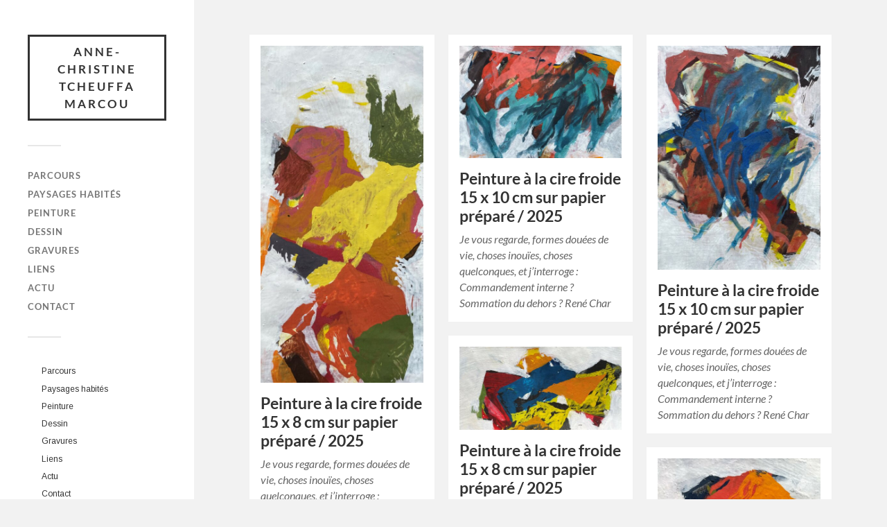

--- FILE ---
content_type: text/html; charset=UTF-8
request_url: http://www.tcheuffamarcou69.fr/
body_size: 8202
content:
<!DOCTYPE html>

<html class="no-js" lang="fr-FR">

	<head profile="http://gmpg.org/xfn/11">
		
		<meta http-equiv="Content-Type" content="text/html; charset=UTF-8" />
		<meta name="viewport" content="width=device-width, initial-scale=1.0, maximum-scale=1.0, user-scalable=no" >
		 
		<title>Anne-Christine Tcheuffa Marcou &#8211; peinture dessin gravure</title>
<meta name='robots' content='max-image-preview:large' />
<script>document.documentElement.className = document.documentElement.className.replace("no-js","js");</script>
<link rel="alternate" type="application/rss+xml" title="Anne-Christine Tcheuffa Marcou &raquo; Flux" href="http://www.tcheuffamarcou69.fr/feed/" />
<link rel="alternate" type="application/rss+xml" title="Anne-Christine Tcheuffa Marcou &raquo; Flux des commentaires" href="http://www.tcheuffamarcou69.fr/comments/feed/" />
<script type="text/javascript">
window._wpemojiSettings = {"baseUrl":"https:\/\/s.w.org\/images\/core\/emoji\/14.0.0\/72x72\/","ext":".png","svgUrl":"https:\/\/s.w.org\/images\/core\/emoji\/14.0.0\/svg\/","svgExt":".svg","source":{"concatemoji":"http:\/\/www.tcheuffamarcou69.fr\/wp-includes\/js\/wp-emoji-release.min.js?ver=6.1.9"}};
/*! This file is auto-generated */
!function(e,a,t){var n,r,o,i=a.createElement("canvas"),p=i.getContext&&i.getContext("2d");function s(e,t){var a=String.fromCharCode,e=(p.clearRect(0,0,i.width,i.height),p.fillText(a.apply(this,e),0,0),i.toDataURL());return p.clearRect(0,0,i.width,i.height),p.fillText(a.apply(this,t),0,0),e===i.toDataURL()}function c(e){var t=a.createElement("script");t.src=e,t.defer=t.type="text/javascript",a.getElementsByTagName("head")[0].appendChild(t)}for(o=Array("flag","emoji"),t.supports={everything:!0,everythingExceptFlag:!0},r=0;r<o.length;r++)t.supports[o[r]]=function(e){if(p&&p.fillText)switch(p.textBaseline="top",p.font="600 32px Arial",e){case"flag":return s([127987,65039,8205,9895,65039],[127987,65039,8203,9895,65039])?!1:!s([55356,56826,55356,56819],[55356,56826,8203,55356,56819])&&!s([55356,57332,56128,56423,56128,56418,56128,56421,56128,56430,56128,56423,56128,56447],[55356,57332,8203,56128,56423,8203,56128,56418,8203,56128,56421,8203,56128,56430,8203,56128,56423,8203,56128,56447]);case"emoji":return!s([129777,127995,8205,129778,127999],[129777,127995,8203,129778,127999])}return!1}(o[r]),t.supports.everything=t.supports.everything&&t.supports[o[r]],"flag"!==o[r]&&(t.supports.everythingExceptFlag=t.supports.everythingExceptFlag&&t.supports[o[r]]);t.supports.everythingExceptFlag=t.supports.everythingExceptFlag&&!t.supports.flag,t.DOMReady=!1,t.readyCallback=function(){t.DOMReady=!0},t.supports.everything||(n=function(){t.readyCallback()},a.addEventListener?(a.addEventListener("DOMContentLoaded",n,!1),e.addEventListener("load",n,!1)):(e.attachEvent("onload",n),a.attachEvent("onreadystatechange",function(){"complete"===a.readyState&&t.readyCallback()})),(e=t.source||{}).concatemoji?c(e.concatemoji):e.wpemoji&&e.twemoji&&(c(e.twemoji),c(e.wpemoji)))}(window,document,window._wpemojiSettings);
</script>
<style type="text/css">
img.wp-smiley,
img.emoji {
	display: inline !important;
	border: none !important;
	box-shadow: none !important;
	height: 1em !important;
	width: 1em !important;
	margin: 0 0.07em !important;
	vertical-align: -0.1em !important;
	background: none !important;
	padding: 0 !important;
}
</style>
	<link rel='stylesheet' id='wp-block-library-css' href='http://www.tcheuffamarcou69.fr/wp-includes/css/dist/block-library/style.min.css?ver=6.1.9' type='text/css' media='all' />
<link rel='stylesheet' id='classic-theme-styles-css' href='http://www.tcheuffamarcou69.fr/wp-includes/css/classic-themes.min.css?ver=1' type='text/css' media='all' />
<style id='global-styles-inline-css' type='text/css'>
body{--wp--preset--color--black: #333;--wp--preset--color--cyan-bluish-gray: #abb8c3;--wp--preset--color--white: #fff;--wp--preset--color--pale-pink: #f78da7;--wp--preset--color--vivid-red: #cf2e2e;--wp--preset--color--luminous-vivid-orange: #ff6900;--wp--preset--color--luminous-vivid-amber: #fcb900;--wp--preset--color--light-green-cyan: #7bdcb5;--wp--preset--color--vivid-green-cyan: #00d084;--wp--preset--color--pale-cyan-blue: #8ed1fc;--wp--preset--color--vivid-cyan-blue: #0693e3;--wp--preset--color--vivid-purple: #9b51e0;--wp--preset--color--accent: #019EBD;--wp--preset--color--dark-gray: #444;--wp--preset--color--medium-gray: #666;--wp--preset--color--light-gray: #767676;--wp--preset--gradient--vivid-cyan-blue-to-vivid-purple: linear-gradient(135deg,rgba(6,147,227,1) 0%,rgb(155,81,224) 100%);--wp--preset--gradient--light-green-cyan-to-vivid-green-cyan: linear-gradient(135deg,rgb(122,220,180) 0%,rgb(0,208,130) 100%);--wp--preset--gradient--luminous-vivid-amber-to-luminous-vivid-orange: linear-gradient(135deg,rgba(252,185,0,1) 0%,rgba(255,105,0,1) 100%);--wp--preset--gradient--luminous-vivid-orange-to-vivid-red: linear-gradient(135deg,rgba(255,105,0,1) 0%,rgb(207,46,46) 100%);--wp--preset--gradient--very-light-gray-to-cyan-bluish-gray: linear-gradient(135deg,rgb(238,238,238) 0%,rgb(169,184,195) 100%);--wp--preset--gradient--cool-to-warm-spectrum: linear-gradient(135deg,rgb(74,234,220) 0%,rgb(151,120,209) 20%,rgb(207,42,186) 40%,rgb(238,44,130) 60%,rgb(251,105,98) 80%,rgb(254,248,76) 100%);--wp--preset--gradient--blush-light-purple: linear-gradient(135deg,rgb(255,206,236) 0%,rgb(152,150,240) 100%);--wp--preset--gradient--blush-bordeaux: linear-gradient(135deg,rgb(254,205,165) 0%,rgb(254,45,45) 50%,rgb(107,0,62) 100%);--wp--preset--gradient--luminous-dusk: linear-gradient(135deg,rgb(255,203,112) 0%,rgb(199,81,192) 50%,rgb(65,88,208) 100%);--wp--preset--gradient--pale-ocean: linear-gradient(135deg,rgb(255,245,203) 0%,rgb(182,227,212) 50%,rgb(51,167,181) 100%);--wp--preset--gradient--electric-grass: linear-gradient(135deg,rgb(202,248,128) 0%,rgb(113,206,126) 100%);--wp--preset--gradient--midnight: linear-gradient(135deg,rgb(2,3,129) 0%,rgb(40,116,252) 100%);--wp--preset--duotone--dark-grayscale: url('#wp-duotone-dark-grayscale');--wp--preset--duotone--grayscale: url('#wp-duotone-grayscale');--wp--preset--duotone--purple-yellow: url('#wp-duotone-purple-yellow');--wp--preset--duotone--blue-red: url('#wp-duotone-blue-red');--wp--preset--duotone--midnight: url('#wp-duotone-midnight');--wp--preset--duotone--magenta-yellow: url('#wp-duotone-magenta-yellow');--wp--preset--duotone--purple-green: url('#wp-duotone-purple-green');--wp--preset--duotone--blue-orange: url('#wp-duotone-blue-orange');--wp--preset--font-size--small: 16px;--wp--preset--font-size--medium: 20px;--wp--preset--font-size--large: 24px;--wp--preset--font-size--x-large: 42px;--wp--preset--font-size--normal: 18px;--wp--preset--font-size--larger: 27px;--wp--preset--spacing--20: 0.44rem;--wp--preset--spacing--30: 0.67rem;--wp--preset--spacing--40: 1rem;--wp--preset--spacing--50: 1.5rem;--wp--preset--spacing--60: 2.25rem;--wp--preset--spacing--70: 3.38rem;--wp--preset--spacing--80: 5.06rem;}:where(.is-layout-flex){gap: 0.5em;}body .is-layout-flow > .alignleft{float: left;margin-inline-start: 0;margin-inline-end: 2em;}body .is-layout-flow > .alignright{float: right;margin-inline-start: 2em;margin-inline-end: 0;}body .is-layout-flow > .aligncenter{margin-left: auto !important;margin-right: auto !important;}body .is-layout-constrained > .alignleft{float: left;margin-inline-start: 0;margin-inline-end: 2em;}body .is-layout-constrained > .alignright{float: right;margin-inline-start: 2em;margin-inline-end: 0;}body .is-layout-constrained > .aligncenter{margin-left: auto !important;margin-right: auto !important;}body .is-layout-constrained > :where(:not(.alignleft):not(.alignright):not(.alignfull)){max-width: var(--wp--style--global--content-size);margin-left: auto !important;margin-right: auto !important;}body .is-layout-constrained > .alignwide{max-width: var(--wp--style--global--wide-size);}body .is-layout-flex{display: flex;}body .is-layout-flex{flex-wrap: wrap;align-items: center;}body .is-layout-flex > *{margin: 0;}:where(.wp-block-columns.is-layout-flex){gap: 2em;}.has-black-color{color: var(--wp--preset--color--black) !important;}.has-cyan-bluish-gray-color{color: var(--wp--preset--color--cyan-bluish-gray) !important;}.has-white-color{color: var(--wp--preset--color--white) !important;}.has-pale-pink-color{color: var(--wp--preset--color--pale-pink) !important;}.has-vivid-red-color{color: var(--wp--preset--color--vivid-red) !important;}.has-luminous-vivid-orange-color{color: var(--wp--preset--color--luminous-vivid-orange) !important;}.has-luminous-vivid-amber-color{color: var(--wp--preset--color--luminous-vivid-amber) !important;}.has-light-green-cyan-color{color: var(--wp--preset--color--light-green-cyan) !important;}.has-vivid-green-cyan-color{color: var(--wp--preset--color--vivid-green-cyan) !important;}.has-pale-cyan-blue-color{color: var(--wp--preset--color--pale-cyan-blue) !important;}.has-vivid-cyan-blue-color{color: var(--wp--preset--color--vivid-cyan-blue) !important;}.has-vivid-purple-color{color: var(--wp--preset--color--vivid-purple) !important;}.has-black-background-color{background-color: var(--wp--preset--color--black) !important;}.has-cyan-bluish-gray-background-color{background-color: var(--wp--preset--color--cyan-bluish-gray) !important;}.has-white-background-color{background-color: var(--wp--preset--color--white) !important;}.has-pale-pink-background-color{background-color: var(--wp--preset--color--pale-pink) !important;}.has-vivid-red-background-color{background-color: var(--wp--preset--color--vivid-red) !important;}.has-luminous-vivid-orange-background-color{background-color: var(--wp--preset--color--luminous-vivid-orange) !important;}.has-luminous-vivid-amber-background-color{background-color: var(--wp--preset--color--luminous-vivid-amber) !important;}.has-light-green-cyan-background-color{background-color: var(--wp--preset--color--light-green-cyan) !important;}.has-vivid-green-cyan-background-color{background-color: var(--wp--preset--color--vivid-green-cyan) !important;}.has-pale-cyan-blue-background-color{background-color: var(--wp--preset--color--pale-cyan-blue) !important;}.has-vivid-cyan-blue-background-color{background-color: var(--wp--preset--color--vivid-cyan-blue) !important;}.has-vivid-purple-background-color{background-color: var(--wp--preset--color--vivid-purple) !important;}.has-black-border-color{border-color: var(--wp--preset--color--black) !important;}.has-cyan-bluish-gray-border-color{border-color: var(--wp--preset--color--cyan-bluish-gray) !important;}.has-white-border-color{border-color: var(--wp--preset--color--white) !important;}.has-pale-pink-border-color{border-color: var(--wp--preset--color--pale-pink) !important;}.has-vivid-red-border-color{border-color: var(--wp--preset--color--vivid-red) !important;}.has-luminous-vivid-orange-border-color{border-color: var(--wp--preset--color--luminous-vivid-orange) !important;}.has-luminous-vivid-amber-border-color{border-color: var(--wp--preset--color--luminous-vivid-amber) !important;}.has-light-green-cyan-border-color{border-color: var(--wp--preset--color--light-green-cyan) !important;}.has-vivid-green-cyan-border-color{border-color: var(--wp--preset--color--vivid-green-cyan) !important;}.has-pale-cyan-blue-border-color{border-color: var(--wp--preset--color--pale-cyan-blue) !important;}.has-vivid-cyan-blue-border-color{border-color: var(--wp--preset--color--vivid-cyan-blue) !important;}.has-vivid-purple-border-color{border-color: var(--wp--preset--color--vivid-purple) !important;}.has-vivid-cyan-blue-to-vivid-purple-gradient-background{background: var(--wp--preset--gradient--vivid-cyan-blue-to-vivid-purple) !important;}.has-light-green-cyan-to-vivid-green-cyan-gradient-background{background: var(--wp--preset--gradient--light-green-cyan-to-vivid-green-cyan) !important;}.has-luminous-vivid-amber-to-luminous-vivid-orange-gradient-background{background: var(--wp--preset--gradient--luminous-vivid-amber-to-luminous-vivid-orange) !important;}.has-luminous-vivid-orange-to-vivid-red-gradient-background{background: var(--wp--preset--gradient--luminous-vivid-orange-to-vivid-red) !important;}.has-very-light-gray-to-cyan-bluish-gray-gradient-background{background: var(--wp--preset--gradient--very-light-gray-to-cyan-bluish-gray) !important;}.has-cool-to-warm-spectrum-gradient-background{background: var(--wp--preset--gradient--cool-to-warm-spectrum) !important;}.has-blush-light-purple-gradient-background{background: var(--wp--preset--gradient--blush-light-purple) !important;}.has-blush-bordeaux-gradient-background{background: var(--wp--preset--gradient--blush-bordeaux) !important;}.has-luminous-dusk-gradient-background{background: var(--wp--preset--gradient--luminous-dusk) !important;}.has-pale-ocean-gradient-background{background: var(--wp--preset--gradient--pale-ocean) !important;}.has-electric-grass-gradient-background{background: var(--wp--preset--gradient--electric-grass) !important;}.has-midnight-gradient-background{background: var(--wp--preset--gradient--midnight) !important;}.has-small-font-size{font-size: var(--wp--preset--font-size--small) !important;}.has-medium-font-size{font-size: var(--wp--preset--font-size--medium) !important;}.has-large-font-size{font-size: var(--wp--preset--font-size--large) !important;}.has-x-large-font-size{font-size: var(--wp--preset--font-size--x-large) !important;}
.wp-block-navigation a:where(:not(.wp-element-button)){color: inherit;}
:where(.wp-block-columns.is-layout-flex){gap: 2em;}
.wp-block-pullquote{font-size: 1.5em;line-height: 1.6;}
</style>
<link rel='stylesheet' id='wpsw_social-icons-css' href='http://www.tcheuffamarcou69.fr/wp-content/plugins/wp-social-widget/assets/css/social-icons.css?ver=2.2.5' type='text/css' media='all' />
<link rel='stylesheet' id='wpsw_social-css-css' href='http://www.tcheuffamarcou69.fr/wp-content/plugins/wp-social-widget/assets/css/social-style.css?ver=2.2.5' type='text/css' media='all' />
<link rel='stylesheet' id='fukasawa_googleFonts-css' href='http://www.tcheuffamarcou69.fr/wp-content/themes/fukasawa/assets/css/fonts.css?ver=6.1.9' type='text/css' media='all' />
<link rel='stylesheet' id='fukasawa_genericons-css' href='http://www.tcheuffamarcou69.fr/wp-content/themes/fukasawa/assets/fonts/genericons/genericons.css?ver=6.1.9' type='text/css' media='all' />
<link rel='stylesheet' id='fukasawa_style-css' href='http://www.tcheuffamarcou69.fr/wp-content/themes/fukasawa/style.css' type='text/css' media='all' />
<script type='text/javascript' src='http://www.tcheuffamarcou69.fr/wp-includes/js/jquery/jquery.min.js?ver=3.6.1' id='jquery-core-js'></script>
<script type='text/javascript' src='http://www.tcheuffamarcou69.fr/wp-includes/js/jquery/jquery-migrate.min.js?ver=3.3.2' id='jquery-migrate-js'></script>
<script type='text/javascript' src='http://www.tcheuffamarcou69.fr/wp-content/themes/fukasawa/assets/js/flexslider.js?ver=1' id='fukasawa_flexslider-js'></script>
<link rel="https://api.w.org/" href="http://www.tcheuffamarcou69.fr/wp-json/" /><link rel="EditURI" type="application/rsd+xml" title="RSD" href="http://www.tcheuffamarcou69.fr/xmlrpc.php?rsd" />
<link rel="wlwmanifest" type="application/wlwmanifest+xml" href="http://www.tcheuffamarcou69.fr/wp-includes/wlwmanifest.xml" />
<meta name="generator" content="WordPress 6.1.9" />
<!-- Customizer CSS --><style type="text/css"></style><!--/Customizer CSS-->	
	<link rel="stylesheet" href="https://fonts.googleapis.com/css?family=Arimo:400|Quattrocento+Sans:400&subset=latin" type="text/css" /><link rel="stylesheet" href="http://www.tcheuffamarcou69.fr/wp-content/cache/css/static/20112ee7222c0c1e2279413ebb0a0255.css" type="text/css" /><script type="text/javascript">
(function (w, d, u) {
    if(w.njQuery === u){
        w.bindNextendQ = [];
    
        function pushToReady(x) {
            w.bindNextendQ.push([alias.handler,"ready", x]);
        }
        
        function pushToLoad(x) {
            w.bindNextendQ.push([alias.handler,"load", x]);
        }

        var alias = {
            handler: w,
            ready: pushToReady,
            load: pushToLoad
        }

        w.njQuery = function (handler) {
            alias.handler = handler;
            return alias;
        }
    }
})(window, document);
              </script></head>
	
	<body class="home blog wp-is-not-mobile">

		<svg xmlns="http://www.w3.org/2000/svg" viewBox="0 0 0 0" width="0" height="0" focusable="false" role="none" style="visibility: hidden; position: absolute; left: -9999px; overflow: hidden;" ><defs><filter id="wp-duotone-dark-grayscale"><feColorMatrix color-interpolation-filters="sRGB" type="matrix" values=" .299 .587 .114 0 0 .299 .587 .114 0 0 .299 .587 .114 0 0 .299 .587 .114 0 0 " /><feComponentTransfer color-interpolation-filters="sRGB" ><feFuncR type="table" tableValues="0 0.49803921568627" /><feFuncG type="table" tableValues="0 0.49803921568627" /><feFuncB type="table" tableValues="0 0.49803921568627" /><feFuncA type="table" tableValues="1 1" /></feComponentTransfer><feComposite in2="SourceGraphic" operator="in" /></filter></defs></svg><svg xmlns="http://www.w3.org/2000/svg" viewBox="0 0 0 0" width="0" height="0" focusable="false" role="none" style="visibility: hidden; position: absolute; left: -9999px; overflow: hidden;" ><defs><filter id="wp-duotone-grayscale"><feColorMatrix color-interpolation-filters="sRGB" type="matrix" values=" .299 .587 .114 0 0 .299 .587 .114 0 0 .299 .587 .114 0 0 .299 .587 .114 0 0 " /><feComponentTransfer color-interpolation-filters="sRGB" ><feFuncR type="table" tableValues="0 1" /><feFuncG type="table" tableValues="0 1" /><feFuncB type="table" tableValues="0 1" /><feFuncA type="table" tableValues="1 1" /></feComponentTransfer><feComposite in2="SourceGraphic" operator="in" /></filter></defs></svg><svg xmlns="http://www.w3.org/2000/svg" viewBox="0 0 0 0" width="0" height="0" focusable="false" role="none" style="visibility: hidden; position: absolute; left: -9999px; overflow: hidden;" ><defs><filter id="wp-duotone-purple-yellow"><feColorMatrix color-interpolation-filters="sRGB" type="matrix" values=" .299 .587 .114 0 0 .299 .587 .114 0 0 .299 .587 .114 0 0 .299 .587 .114 0 0 " /><feComponentTransfer color-interpolation-filters="sRGB" ><feFuncR type="table" tableValues="0.54901960784314 0.98823529411765" /><feFuncG type="table" tableValues="0 1" /><feFuncB type="table" tableValues="0.71764705882353 0.25490196078431" /><feFuncA type="table" tableValues="1 1" /></feComponentTransfer><feComposite in2="SourceGraphic" operator="in" /></filter></defs></svg><svg xmlns="http://www.w3.org/2000/svg" viewBox="0 0 0 0" width="0" height="0" focusable="false" role="none" style="visibility: hidden; position: absolute; left: -9999px; overflow: hidden;" ><defs><filter id="wp-duotone-blue-red"><feColorMatrix color-interpolation-filters="sRGB" type="matrix" values=" .299 .587 .114 0 0 .299 .587 .114 0 0 .299 .587 .114 0 0 .299 .587 .114 0 0 " /><feComponentTransfer color-interpolation-filters="sRGB" ><feFuncR type="table" tableValues="0 1" /><feFuncG type="table" tableValues="0 0.27843137254902" /><feFuncB type="table" tableValues="0.5921568627451 0.27843137254902" /><feFuncA type="table" tableValues="1 1" /></feComponentTransfer><feComposite in2="SourceGraphic" operator="in" /></filter></defs></svg><svg xmlns="http://www.w3.org/2000/svg" viewBox="0 0 0 0" width="0" height="0" focusable="false" role="none" style="visibility: hidden; position: absolute; left: -9999px; overflow: hidden;" ><defs><filter id="wp-duotone-midnight"><feColorMatrix color-interpolation-filters="sRGB" type="matrix" values=" .299 .587 .114 0 0 .299 .587 .114 0 0 .299 .587 .114 0 0 .299 .587 .114 0 0 " /><feComponentTransfer color-interpolation-filters="sRGB" ><feFuncR type="table" tableValues="0 0" /><feFuncG type="table" tableValues="0 0.64705882352941" /><feFuncB type="table" tableValues="0 1" /><feFuncA type="table" tableValues="1 1" /></feComponentTransfer><feComposite in2="SourceGraphic" operator="in" /></filter></defs></svg><svg xmlns="http://www.w3.org/2000/svg" viewBox="0 0 0 0" width="0" height="0" focusable="false" role="none" style="visibility: hidden; position: absolute; left: -9999px; overflow: hidden;" ><defs><filter id="wp-duotone-magenta-yellow"><feColorMatrix color-interpolation-filters="sRGB" type="matrix" values=" .299 .587 .114 0 0 .299 .587 .114 0 0 .299 .587 .114 0 0 .299 .587 .114 0 0 " /><feComponentTransfer color-interpolation-filters="sRGB" ><feFuncR type="table" tableValues="0.78039215686275 1" /><feFuncG type="table" tableValues="0 0.94901960784314" /><feFuncB type="table" tableValues="0.35294117647059 0.47058823529412" /><feFuncA type="table" tableValues="1 1" /></feComponentTransfer><feComposite in2="SourceGraphic" operator="in" /></filter></defs></svg><svg xmlns="http://www.w3.org/2000/svg" viewBox="0 0 0 0" width="0" height="0" focusable="false" role="none" style="visibility: hidden; position: absolute; left: -9999px; overflow: hidden;" ><defs><filter id="wp-duotone-purple-green"><feColorMatrix color-interpolation-filters="sRGB" type="matrix" values=" .299 .587 .114 0 0 .299 .587 .114 0 0 .299 .587 .114 0 0 .299 .587 .114 0 0 " /><feComponentTransfer color-interpolation-filters="sRGB" ><feFuncR type="table" tableValues="0.65098039215686 0.40392156862745" /><feFuncG type="table" tableValues="0 1" /><feFuncB type="table" tableValues="0.44705882352941 0.4" /><feFuncA type="table" tableValues="1 1" /></feComponentTransfer><feComposite in2="SourceGraphic" operator="in" /></filter></defs></svg><svg xmlns="http://www.w3.org/2000/svg" viewBox="0 0 0 0" width="0" height="0" focusable="false" role="none" style="visibility: hidden; position: absolute; left: -9999px; overflow: hidden;" ><defs><filter id="wp-duotone-blue-orange"><feColorMatrix color-interpolation-filters="sRGB" type="matrix" values=" .299 .587 .114 0 0 .299 .587 .114 0 0 .299 .587 .114 0 0 .299 .587 .114 0 0 " /><feComponentTransfer color-interpolation-filters="sRGB" ><feFuncR type="table" tableValues="0.098039215686275 1" /><feFuncG type="table" tableValues="0 0.66274509803922" /><feFuncB type="table" tableValues="0.84705882352941 0.41960784313725" /><feFuncA type="table" tableValues="1 1" /></feComponentTransfer><feComposite in2="SourceGraphic" operator="in" /></filter></defs></svg>
		<a class="skip-link button" href="#site-content">Skip to the content</a>
	
		<div class="mobile-navigation">
	
			<ul class="mobile-menu">
						
				<li id="menu-item-1037" class="menu-item menu-item-type-post_type menu-item-object-page menu-item-1037"><a href="http://www.tcheuffamarcou69.fr/parcours-2/">Parcours</a></li>
<li id="menu-item-1025" class="menu-item menu-item-type-post_type menu-item-object-page menu-item-1025"><a href="http://www.tcheuffamarcou69.fr/paysages-habites-2/">Paysages habités</a></li>
<li id="menu-item-1002" class="menu-item menu-item-type-taxonomy menu-item-object-category menu-item-1002"><a href="http://www.tcheuffamarcou69.fr/category/peinture/">Peinture</a></li>
<li id="menu-item-998" class="menu-item menu-item-type-taxonomy menu-item-object-category menu-item-998"><a href="http://www.tcheuffamarcou69.fr/category/dessin/">Dessin</a></li>
<li id="menu-item-1000" class="menu-item menu-item-type-taxonomy menu-item-object-category menu-item-1000"><a href="http://www.tcheuffamarcou69.fr/category/gravures/">Gravures</a></li>
<li id="menu-item-1001" class="menu-item menu-item-type-taxonomy menu-item-object-category menu-item-1001"><a href="http://www.tcheuffamarcou69.fr/category/liens/">Liens</a></li>
<li id="menu-item-1003" class="menu-item menu-item-type-taxonomy menu-item-object-category menu-item-1003"><a href="http://www.tcheuffamarcou69.fr/category/actu/">Actu</a></li>
<li id="menu-item-1020" class="menu-item menu-item-type-post_type menu-item-object-page menu-item-1020"><a href="http://www.tcheuffamarcou69.fr/contact/">Contact</a></li>
				
			 </ul>
		 
		</div><!-- .mobile-navigation -->
	
		<div class="sidebar">
		
					
				<h1 class="blog-title">
					<a href="http://www.tcheuffamarcou69.fr" rel="home">Anne-Christine Tcheuffa Marcou</a>
				</h1>
				
						
			<button type="button" class="nav-toggle">
			
				<div class="bars">
					<div class="bar"></div>
					<div class="bar"></div>
					<div class="bar"></div>
				</div>
				
				<p>
					<span class="menu">Menu</span>
					<span class="close">Close</span>
				</p>
			
			</button>
			
			<ul class="main-menu">
				<li id="menu-item-1037" class="menu-item menu-item-type-post_type menu-item-object-page menu-item-1037"><a href="http://www.tcheuffamarcou69.fr/parcours-2/">Parcours</a></li>
<li id="menu-item-1025" class="menu-item menu-item-type-post_type menu-item-object-page menu-item-1025"><a href="http://www.tcheuffamarcou69.fr/paysages-habites-2/">Paysages habités</a></li>
<li id="menu-item-1002" class="menu-item menu-item-type-taxonomy menu-item-object-category menu-item-1002"><a href="http://www.tcheuffamarcou69.fr/category/peinture/">Peinture</a></li>
<li id="menu-item-998" class="menu-item menu-item-type-taxonomy menu-item-object-category menu-item-998"><a href="http://www.tcheuffamarcou69.fr/category/dessin/">Dessin</a></li>
<li id="menu-item-1000" class="menu-item menu-item-type-taxonomy menu-item-object-category menu-item-1000"><a href="http://www.tcheuffamarcou69.fr/category/gravures/">Gravures</a></li>
<li id="menu-item-1001" class="menu-item menu-item-type-taxonomy menu-item-object-category menu-item-1001"><a href="http://www.tcheuffamarcou69.fr/category/liens/">Liens</a></li>
<li id="menu-item-1003" class="menu-item menu-item-type-taxonomy menu-item-object-category menu-item-1003"><a href="http://www.tcheuffamarcou69.fr/category/actu/">Actu</a></li>
<li id="menu-item-1020" class="menu-item menu-item-type-post_type menu-item-object-page menu-item-1020"><a href="http://www.tcheuffamarcou69.fr/contact/">Contact</a></li>
			</ul><!-- .main-menu -->

							<div class="widgets">
					<div id="nextendaccordionmenuwidget-2" class="widget NextendAccordionMenuWidget"><div class="widget-content clear"><div id="nextend-accordion-menu-nextendaccordionmenuwidget-2" class="noscript ">
  <div class="nextend-accordion-menu-inner ">
        <div class="nextend-accordion-menu-inner-container">
    <dl class="level1 ">
  <dt class="level1 nextend-nav-1037 notparent   first" data-menuid="1037">
    <span class="outer">
      <span class="inner">
        <a  href="http://www.tcheuffamarcou69.fr/parcours-2/"><span>Parcours</span></a>      </span>
    </span>
  </dt>
  <dd class="level1 nextend-nav-1037 notparent   first">
  </dd>  <dt class="level1 nextend-nav-1025 notparent  " data-menuid="1025">
    <span class="outer">
      <span class="inner">
        <a  href="http://www.tcheuffamarcou69.fr/paysages-habites-2/"><span>Paysages habités</span></a>      </span>
    </span>
  </dt>
  <dd class="level1 nextend-nav-1025 notparent  ">
  </dd>  <dt class="level1 nextend-nav-1002 notparent  " data-menuid="1002">
    <span class="outer">
      <span class="inner">
        <a  href="http://www.tcheuffamarcou69.fr/category/peinture/"><span>Peinture</span></a>      </span>
    </span>
  </dt>
  <dd class="level1 nextend-nav-1002 notparent  ">
  </dd>  <dt class="level1 nextend-nav-998 notparent  " data-menuid="998">
    <span class="outer">
      <span class="inner">
        <a  href="http://www.tcheuffamarcou69.fr/category/dessin/"><span>Dessin</span></a>      </span>
    </span>
  </dt>
  <dd class="level1 nextend-nav-998 notparent  ">
  </dd>  <dt class="level1 nextend-nav-1000 notparent  " data-menuid="1000">
    <span class="outer">
      <span class="inner">
        <a  href="http://www.tcheuffamarcou69.fr/category/gravures/"><span>Gravures</span></a>      </span>
    </span>
  </dt>
  <dd class="level1 nextend-nav-1000 notparent  ">
  </dd>  <dt class="level1 nextend-nav-1001 notparent  " data-menuid="1001">
    <span class="outer">
      <span class="inner">
        <a  href="http://www.tcheuffamarcou69.fr/category/liens/"><span>Liens</span></a>      </span>
    </span>
  </dt>
  <dd class="level1 nextend-nav-1001 notparent  ">
  </dd>  <dt class="level1 nextend-nav-1003 notparent  " data-menuid="1003">
    <span class="outer">
      <span class="inner">
        <a  href="http://www.tcheuffamarcou69.fr/category/actu/"><span>Actu</span></a>      </span>
    </span>
  </dt>
  <dd class="level1 nextend-nav-1003 notparent  ">
  </dd>  <dt class="level1 nextend-nav-1020 notparent   last" data-menuid="1020">
    <span class="outer">
      <span class="inner">
        <a  href="http://www.tcheuffamarcou69.fr/contact/"><span>Contact</span></a>      </span>
    </span>
  </dt>
  <dd class="level1 nextend-nav-1020 notparent   last">
  </dd>    </dl>
    </div>
  </div>
</div></div></div><style type='text/css'>
			body .wpsw-social-links li a .social-icon {
				background: #fcfcfc !important;
				color:#999999 !important;
			}

			body .wpsw-social-links li a .social-icon:hover,
			body .wpsw-social-links li a .social-icon:focus {
				background: #fcfcfc !important;
				color:#999999 !important;

			}</style><div id="wp-social-widget-2" class="widget wp-social-widget"><div class="widget-content clear"><ul class='wpsw-social-links'><li><a href="https://fr-fr.facebook.com/pages/category/Artist/Anne-Christine-Tcheuffa-Marcou-1024553284242742/" target="_blank" aria-label="Facebook" ><span class="social-icon sicon-facebook"></span></a></li><li><a href="https://www.instagram.com/tcheuffamarcouannechristine/" target="_blank" aria-label="Instagram" ><span class="social-icon sicon-instagram"></span></a></li></ul></div></div><div id="search-2" class="widget widget_search"><div class="widget-content clear"><form role="search" method="get" id="searchform" class="searchform" action="http://www.tcheuffamarcou69.fr/">
				<div>
					<label class="screen-reader-text" for="s">Rechercher :</label>
					<input type="text" value="" name="s" id="s" />
					<input type="submit" id="searchsubmit" value="Rechercher" />
				</div>
			</form></div></div>				</div><!-- .widgets -->
			
			<div class="credits">
				<p>&copy; 2026 <a href="http://www.tcheuffamarcou69.fr/">Anne-Christine Tcheuffa Marcou</a>.</p>
				<p>Powered by <a href="https://wordpress.org">WordPress</a>.</p>
				<p>Theme by <a href="https://andersnoren.se">Anders Nor&eacute;n</a>.</p>
			</div><!-- .credits -->
							
		</div><!-- .sidebar -->
	
		<main class="wrapper" id="site-content">
<div class="content">
																	                    
	
	
		<div class="posts" id="posts">
				
			<div class="post-container">

	<div id="post-2606" class="post-2606 post type-post status-publish format-standard has-post-thumbnail hentry category-peinture">

					
				<figure class="featured-media" href="http://www.tcheuffamarcou69.fr/peinture-a-la-cire-froide-15-x-8-cm-sur-papier-prepare-2025-4/">
					<a href="http://www.tcheuffamarcou69.fr/peinture-a-la-cire-froide-15-x-8-cm-sur-papier-prepare-2025-4/">	
						<img width="508" height="1052" src="http://www.tcheuffamarcou69.fr/wp-content/uploads/2025/12/cire-2-508x1052.jpg" class="attachment-post-thumb size-post-thumb wp-post-image" alt="" decoding="async" srcset="http://www.tcheuffamarcou69.fr/wp-content/uploads/2025/12/cire-2-508x1052.jpg 508w, http://www.tcheuffamarcou69.fr/wp-content/uploads/2025/12/cire-2-145x300.jpg 145w, http://www.tcheuffamarcou69.fr/wp-content/uploads/2025/12/cire-2-494x1024.jpg 494w, http://www.tcheuffamarcou69.fr/wp-content/uploads/2025/12/cire-2-768x1591.jpg 768w, http://www.tcheuffamarcou69.fr/wp-content/uploads/2025/12/cire-2-742x1536.jpg 742w, http://www.tcheuffamarcou69.fr/wp-content/uploads/2025/12/cire-2-989x2048.jpg 989w, http://www.tcheuffamarcou69.fr/wp-content/uploads/2025/12/cire-2-973x2015.jpg 973w, http://www.tcheuffamarcou69.fr/wp-content/uploads/2025/12/cire-2-scaled.jpg 1236w" sizes="(max-width: 508px) 100vw, 508px" />					</a>
				</figure><!-- .featured-media -->
					
										
				<div class="post-header">
					<h2 class="post-title"><a href="http://www.tcheuffamarcou69.fr/peinture-a-la-cire-froide-15-x-8-cm-sur-papier-prepare-2025-4/">Peinture à la cire froide 15 x 8 cm sur papier préparé / 2025</a></h2>
				</div><!-- .post-header -->
			
							
				<div class="post-excerpt">
				
					<p>Je vous regarde, formes douées de vie, choses inouïes, choses quelconques, et j&rsquo;interroge : Commandement interne ? Sommation du dehors ? René Char</p>
				
				</div>

					
	</div><!-- .post -->

</div><!-- .post-container --><div class="post-container">

	<div id="post-2602" class="post-2602 post type-post status-publish format-standard has-post-thumbnail hentry category-peinture">

					
				<figure class="featured-media" href="http://www.tcheuffamarcou69.fr/peinture-a-la-cire-froide-15-x-10-cm-sur-papier-prepare-2025-2/">
					<a href="http://www.tcheuffamarcou69.fr/peinture-a-la-cire-froide-15-x-10-cm-sur-papier-prepare-2025-2/">	
						<img width="508" height="350" src="http://www.tcheuffamarcou69.fr/wp-content/uploads/2025/12/cire-3-508x350.jpg" class="attachment-post-thumb size-post-thumb wp-post-image" alt="" decoding="async" loading="lazy" srcset="http://www.tcheuffamarcou69.fr/wp-content/uploads/2025/12/cire-3-508x350.jpg 508w, http://www.tcheuffamarcou69.fr/wp-content/uploads/2025/12/cire-3-300x207.jpg 300w, http://www.tcheuffamarcou69.fr/wp-content/uploads/2025/12/cire-3-1024x706.jpg 1024w, http://www.tcheuffamarcou69.fr/wp-content/uploads/2025/12/cire-3-768x529.jpg 768w, http://www.tcheuffamarcou69.fr/wp-content/uploads/2025/12/cire-3-1536x1059.jpg 1536w, http://www.tcheuffamarcou69.fr/wp-content/uploads/2025/12/cire-3-2048x1412.jpg 2048w, http://www.tcheuffamarcou69.fr/wp-content/uploads/2025/12/cire-3-973x671.jpg 973w" sizes="(max-width: 508px) 100vw, 508px" />					</a>
				</figure><!-- .featured-media -->
					
										
				<div class="post-header">
					<h2 class="post-title"><a href="http://www.tcheuffamarcou69.fr/peinture-a-la-cire-froide-15-x-10-cm-sur-papier-prepare-2025-2/">Peinture à la cire froide 15 x 10 cm sur papier préparé / 2025</a></h2>
				</div><!-- .post-header -->
			
							
				<div class="post-excerpt">
				
					<p>Je vous regarde, formes douées de vie, choses inouïes, choses quelconques, et j&rsquo;interroge : Commandement interne ? Sommation du dehors ? René Char</p>
				
				</div>

					
	</div><!-- .post -->

</div><!-- .post-container --><div class="post-container">

	<div id="post-2596" class="post-2596 post type-post status-publish format-standard has-post-thumbnail hentry category-peinture">

					
				<figure class="featured-media" href="http://www.tcheuffamarcou69.fr/peinture-a-la-cire-froide-15-x-10-cm-sur-papier-prepare-2025/">
					<a href="http://www.tcheuffamarcou69.fr/peinture-a-la-cire-froide-15-x-10-cm-sur-papier-prepare-2025/">	
						<img width="508" height="699" src="http://www.tcheuffamarcou69.fr/wp-content/uploads/2025/12/cire-4-508x699.jpg" class="attachment-post-thumb size-post-thumb wp-post-image" alt="" decoding="async" loading="lazy" srcset="http://www.tcheuffamarcou69.fr/wp-content/uploads/2025/12/cire-4-508x699.jpg 508w, http://www.tcheuffamarcou69.fr/wp-content/uploads/2025/12/cire-4-218x300.jpg 218w, http://www.tcheuffamarcou69.fr/wp-content/uploads/2025/12/cire-4-744x1024.jpg 744w, http://www.tcheuffamarcou69.fr/wp-content/uploads/2025/12/cire-4-768x1056.jpg 768w, http://www.tcheuffamarcou69.fr/wp-content/uploads/2025/12/cire-4-1117x1536.jpg 1117w, http://www.tcheuffamarcou69.fr/wp-content/uploads/2025/12/cire-4-1489x2048.jpg 1489w, http://www.tcheuffamarcou69.fr/wp-content/uploads/2025/12/cire-4-973x1338.jpg 973w, http://www.tcheuffamarcou69.fr/wp-content/uploads/2025/12/cire-4-scaled.jpg 1861w" sizes="(max-width: 508px) 100vw, 508px" />					</a>
				</figure><!-- .featured-media -->
					
										
				<div class="post-header">
					<h2 class="post-title"><a href="http://www.tcheuffamarcou69.fr/peinture-a-la-cire-froide-15-x-10-cm-sur-papier-prepare-2025/">Peinture à la cire froide 15 x 10 cm sur papier préparé / 2025</a></h2>
				</div><!-- .post-header -->
			
							
				<div class="post-excerpt">
				
					<p>Je vous regarde, formes douées de vie, choses inouïes, choses quelconques, et j&rsquo;interroge : Commandement interne ? Sommation du dehors ? René Char</p>
				
				</div>

					
	</div><!-- .post -->

</div><!-- .post-container --><div class="post-container">

	<div id="post-2592" class="post-2592 post type-post status-publish format-standard has-post-thumbnail hentry category-peinture">

					
				<figure class="featured-media" href="http://www.tcheuffamarcou69.fr/peinture-a-la-cire-froide-10-x-15-cm-sur-papier-prepare-2025-22/">
					<a href="http://www.tcheuffamarcou69.fr/peinture-a-la-cire-froide-10-x-15-cm-sur-papier-prepare-2025-22/">	
						<img width="508" height="261" src="http://www.tcheuffamarcou69.fr/wp-content/uploads/2025/12/cire-5-508x261.jpg" class="attachment-post-thumb size-post-thumb wp-post-image" alt="" decoding="async" loading="lazy" srcset="http://www.tcheuffamarcou69.fr/wp-content/uploads/2025/12/cire-5-508x261.jpg 508w, http://www.tcheuffamarcou69.fr/wp-content/uploads/2025/12/cire-5-300x154.jpg 300w, http://www.tcheuffamarcou69.fr/wp-content/uploads/2025/12/cire-5-1024x526.jpg 1024w, http://www.tcheuffamarcou69.fr/wp-content/uploads/2025/12/cire-5-768x395.jpg 768w, http://www.tcheuffamarcou69.fr/wp-content/uploads/2025/12/cire-5-1536x790.jpg 1536w, http://www.tcheuffamarcou69.fr/wp-content/uploads/2025/12/cire-5-2048x1053.jpg 2048w, http://www.tcheuffamarcou69.fr/wp-content/uploads/2025/12/cire-5-973x500.jpg 973w" sizes="(max-width: 508px) 100vw, 508px" />					</a>
				</figure><!-- .featured-media -->
					
										
				<div class="post-header">
					<h2 class="post-title"><a href="http://www.tcheuffamarcou69.fr/peinture-a-la-cire-froide-10-x-15-cm-sur-papier-prepare-2025-22/">Peinture à la cire froide 15 x 8 cm sur papier préparé / 2025</a></h2>
				</div><!-- .post-header -->
			
							
				<div class="post-excerpt">
				
					<p>Je vous regarde, formes douées de vie, choses inouïes, choses quelconques, et j&rsquo;interroge : Commandement interne ? Sommation du dehors ? René Char</p>
				
				</div>

					
	</div><!-- .post -->

</div><!-- .post-container --><div class="post-container">

	<div id="post-2589" class="post-2589 post type-post status-publish format-standard has-post-thumbnail hentry category-peinture">

					
				<figure class="featured-media" href="http://www.tcheuffamarcou69.fr/peinture-a-la-cire-froide-15-x-8-cm-sur-papier-prepare-2025-3/">
					<a href="http://www.tcheuffamarcou69.fr/peinture-a-la-cire-froide-15-x-8-cm-sur-papier-prepare-2025-3/">	
						<img width="508" height="1074" src="http://www.tcheuffamarcou69.fr/wp-content/uploads/2025/12/cire-6-508x1074.jpg" class="attachment-post-thumb size-post-thumb wp-post-image" alt="" decoding="async" loading="lazy" srcset="http://www.tcheuffamarcou69.fr/wp-content/uploads/2025/12/cire-6-508x1074.jpg 508w, http://www.tcheuffamarcou69.fr/wp-content/uploads/2025/12/cire-6-142x300.jpg 142w, http://www.tcheuffamarcou69.fr/wp-content/uploads/2025/12/cire-6-484x1024.jpg 484w, http://www.tcheuffamarcou69.fr/wp-content/uploads/2025/12/cire-6-768x1624.jpg 768w, http://www.tcheuffamarcou69.fr/wp-content/uploads/2025/12/cire-6-726x1536.jpg 726w, http://www.tcheuffamarcou69.fr/wp-content/uploads/2025/12/cire-6-968x2048.jpg 968w, http://www.tcheuffamarcou69.fr/wp-content/uploads/2025/12/cire-6-973x2058.jpg 973w, http://www.tcheuffamarcou69.fr/wp-content/uploads/2025/12/cire-6-scaled.jpg 1210w" sizes="(max-width: 508px) 100vw, 508px" />					</a>
				</figure><!-- .featured-media -->
					
										
				<div class="post-header">
					<h2 class="post-title"><a href="http://www.tcheuffamarcou69.fr/peinture-a-la-cire-froide-15-x-8-cm-sur-papier-prepare-2025-3/">Peinture à la cire froide 15 x 8 cm sur papier préparé / 2025</a></h2>
				</div><!-- .post-header -->
			
							
				<div class="post-excerpt">
				
					<p>Je vous regarde, formes douées de vie, choses inouïes, choses quelconques, et j&rsquo;interroge : Commandement interne ? Sommation du dehors ? René Char</p>
				
				</div>

					
	</div><!-- .post -->

</div><!-- .post-container --><div class="post-container">

	<div id="post-2586" class="post-2586 post type-post status-publish format-standard has-post-thumbnail hentry category-peinture">

					
				<figure class="featured-media" href="http://www.tcheuffamarcou69.fr/peinture-a-la-cire-froide-10-x-15-cm-sur-papier-prepare-2025-21/">
					<a href="http://www.tcheuffamarcou69.fr/peinture-a-la-cire-froide-10-x-15-cm-sur-papier-prepare-2025-21/">	
						<img width="508" height="357" src="http://www.tcheuffamarcou69.fr/wp-content/uploads/2025/12/cire-508x357.jpg" class="attachment-post-thumb size-post-thumb wp-post-image" alt="" decoding="async" loading="lazy" srcset="http://www.tcheuffamarcou69.fr/wp-content/uploads/2025/12/cire-508x357.jpg 508w, http://www.tcheuffamarcou69.fr/wp-content/uploads/2025/12/cire-300x211.jpg 300w, http://www.tcheuffamarcou69.fr/wp-content/uploads/2025/12/cire-1024x720.jpg 1024w, http://www.tcheuffamarcou69.fr/wp-content/uploads/2025/12/cire-768x540.jpg 768w, http://www.tcheuffamarcou69.fr/wp-content/uploads/2025/12/cire-1536x1080.jpg 1536w, http://www.tcheuffamarcou69.fr/wp-content/uploads/2025/12/cire-2048x1440.jpg 2048w, http://www.tcheuffamarcou69.fr/wp-content/uploads/2025/12/cire-973x684.jpg 973w" sizes="(max-width: 508px) 100vw, 508px" />					</a>
				</figure><!-- .featured-media -->
					
										
				<div class="post-header">
					<h2 class="post-title"><a href="http://www.tcheuffamarcou69.fr/peinture-a-la-cire-froide-10-x-15-cm-sur-papier-prepare-2025-21/">Peinture à la cire froide 10 x 15 cm sur papier préparé / 2025</a></h2>
				</div><!-- .post-header -->
			
							
				<div class="post-excerpt">
				
					<p>Je vous regarde, formes douées de vie, choses inouïes, choses quelconques, et j&rsquo;interroge : Commandement interne ? Sommation du dehors ? René Char</p>
				
				</div>

					
	</div><!-- .post -->

</div><!-- .post-container --><div class="post-container">

	<div id="post-2580" class="post-2580 post type-post status-publish format-standard has-post-thumbnail hentry category-peinture">

					
				<figure class="featured-media" href="http://www.tcheuffamarcou69.fr/peinture-a-la-cire-froide-15-x-8-cm-sur-papier-prepare-2025/">
					<a href="http://www.tcheuffamarcou69.fr/peinture-a-la-cire-froide-15-x-8-cm-sur-papier-prepare-2025/">	
						<img width="508" height="963" src="http://www.tcheuffamarcou69.fr/wp-content/uploads/2025/11/cire-508x963.jpg" class="attachment-post-thumb size-post-thumb wp-post-image" alt="" decoding="async" loading="lazy" srcset="http://www.tcheuffamarcou69.fr/wp-content/uploads/2025/11/cire-508x963.jpg 508w, http://www.tcheuffamarcou69.fr/wp-content/uploads/2025/11/cire-158x300.jpg 158w, http://www.tcheuffamarcou69.fr/wp-content/uploads/2025/11/cire-540x1024.jpg 540w, http://www.tcheuffamarcou69.fr/wp-content/uploads/2025/11/cire-768x1456.jpg 768w, http://www.tcheuffamarcou69.fr/wp-content/uploads/2025/11/cire-810x1536.jpg 810w, http://www.tcheuffamarcou69.fr/wp-content/uploads/2025/11/cire-1080x2048.jpg 1080w, http://www.tcheuffamarcou69.fr/wp-content/uploads/2025/11/cire-973x1844.jpg 973w, http://www.tcheuffamarcou69.fr/wp-content/uploads/2025/11/cire-scaled.jpg 1350w" sizes="(max-width: 508px) 100vw, 508px" />					</a>
				</figure><!-- .featured-media -->
					
										
				<div class="post-header">
					<h2 class="post-title"><a href="http://www.tcheuffamarcou69.fr/peinture-a-la-cire-froide-15-x-8-cm-sur-papier-prepare-2025/">Peinture à la cire froide 15 x 8 cm sur papier préparé / 2025</a></h2>
				</div><!-- .post-header -->
			
							
				<div class="post-excerpt">
				
					<p>Je vous regarde, formes douées de vie, choses inouïes, choses quelconques, et j&rsquo;interroge : Commandement interne ? Sommation du dehors ? René Char</p>
				
				</div>

					
	</div><!-- .post -->

</div><!-- .post-container --><div class="post-container">

	<div id="post-2576" class="post-2576 post type-post status-publish format-standard has-post-thumbnail hentry category-peinture">

					
				<figure class="featured-media" href="http://www.tcheuffamarcou69.fr/peinture-a-la-cire-froide-10-x-10-cm-sur-papier-prepare-202/">
					<a href="http://www.tcheuffamarcou69.fr/peinture-a-la-cire-froide-10-x-10-cm-sur-papier-prepare-202/">	
						<img width="508" height="598" src="http://www.tcheuffamarcou69.fr/wp-content/uploads/2025/11/IMG_5967-508x598.jpg" class="attachment-post-thumb size-post-thumb wp-post-image" alt="" decoding="async" loading="lazy" srcset="http://www.tcheuffamarcou69.fr/wp-content/uploads/2025/11/IMG_5967-508x598.jpg 508w, http://www.tcheuffamarcou69.fr/wp-content/uploads/2025/11/IMG_5967-255x300.jpg 255w, http://www.tcheuffamarcou69.fr/wp-content/uploads/2025/11/IMG_5967-871x1024.jpg 871w, http://www.tcheuffamarcou69.fr/wp-content/uploads/2025/11/IMG_5967-768x903.jpg 768w, http://www.tcheuffamarcou69.fr/wp-content/uploads/2025/11/IMG_5967-1306x1536.jpg 1306w, http://www.tcheuffamarcou69.fr/wp-content/uploads/2025/11/IMG_5967-1741x2048.jpg 1741w, http://www.tcheuffamarcou69.fr/wp-content/uploads/2025/11/IMG_5967-973x1144.jpg 973w" sizes="(max-width: 508px) 100vw, 508px" />					</a>
				</figure><!-- .featured-media -->
					
										
				<div class="post-header">
					<h2 class="post-title"><a href="http://www.tcheuffamarcou69.fr/peinture-a-la-cire-froide-10-x-10-cm-sur-papier-prepare-202/">Peinture à la cire froide 10 x 10 cm sur papier préparé / 2025</a></h2>
				</div><!-- .post-header -->
			
							
				<div class="post-excerpt">
				
					<p>Je vous regarde, formes douées de vie, choses inouïes, choses quelconques, et j&rsquo;interroge : Commandement interne ? Sommation du dehors ? René Char</p>
				
				</div>

					
	</div><!-- .post -->

</div><!-- .post-container --><div class="post-container">

	<div id="post-2573" class="post-2573 post type-post status-publish format-standard has-post-thumbnail hentry category-peinture">

					
				<figure class="featured-media" href="http://www.tcheuffamarcou69.fr/peinture-a-la-cire-froide-10-x-10-cm-sur-papier-prepare-2025/">
					<a href="http://www.tcheuffamarcou69.fr/peinture-a-la-cire-froide-10-x-10-cm-sur-papier-prepare-2025/">	
						<img width="508" height="588" src="http://www.tcheuffamarcou69.fr/wp-content/uploads/2025/11/IMG_5966-508x588.jpg" class="attachment-post-thumb size-post-thumb wp-post-image" alt="" decoding="async" loading="lazy" srcset="http://www.tcheuffamarcou69.fr/wp-content/uploads/2025/11/IMG_5966-508x588.jpg 508w, http://www.tcheuffamarcou69.fr/wp-content/uploads/2025/11/IMG_5966-259x300.jpg 259w, http://www.tcheuffamarcou69.fr/wp-content/uploads/2025/11/IMG_5966-885x1024.jpg 885w, http://www.tcheuffamarcou69.fr/wp-content/uploads/2025/11/IMG_5966-768x889.jpg 768w, http://www.tcheuffamarcou69.fr/wp-content/uploads/2025/11/IMG_5966-1327x1536.jpg 1327w, http://www.tcheuffamarcou69.fr/wp-content/uploads/2025/11/IMG_5966-1770x2048.jpg 1770w, http://www.tcheuffamarcou69.fr/wp-content/uploads/2025/11/IMG_5966-973x1126.jpg 973w" sizes="(max-width: 508px) 100vw, 508px" />					</a>
				</figure><!-- .featured-media -->
					
										
				<div class="post-header">
					<h2 class="post-title"><a href="http://www.tcheuffamarcou69.fr/peinture-a-la-cire-froide-10-x-10-cm-sur-papier-prepare-2025/">Peinture à la cire froide 10 x 10 cm sur papier préparé / 2025</a></h2>
				</div><!-- .post-header -->
			
							
				<div class="post-excerpt">
				
					<p>Je vous regarde, formes douées de vie, choses inouïes, choses quelconques, et j&rsquo;interroge : Commandement interne ? Sommation du dehors ? René Char</p>
				
				</div>

					
	</div><!-- .post -->

</div><!-- .post-container --><div class="post-container">

	<div id="post-2569" class="post-2569 post type-post status-publish format-standard has-post-thumbnail hentry category-peinture">

					
				<figure class="featured-media" href="http://www.tcheuffamarcou69.fr/peinture-a-la-cire-froide-10-x-15-cm-sur-papier-prepare-2025-20/">
					<a href="http://www.tcheuffamarcou69.fr/peinture-a-la-cire-froide-10-x-15-cm-sur-papier-prepare-2025-20/">	
						<img width="508" height="263" src="http://www.tcheuffamarcou69.fr/wp-content/uploads/2025/11/IMG_5957-508x263.jpg" class="attachment-post-thumb size-post-thumb wp-post-image" alt="" decoding="async" loading="lazy" srcset="http://www.tcheuffamarcou69.fr/wp-content/uploads/2025/11/IMG_5957-508x263.jpg 508w, http://www.tcheuffamarcou69.fr/wp-content/uploads/2025/11/IMG_5957-300x155.jpg 300w, http://www.tcheuffamarcou69.fr/wp-content/uploads/2025/11/IMG_5957-1024x529.jpg 1024w, http://www.tcheuffamarcou69.fr/wp-content/uploads/2025/11/IMG_5957-768x397.jpg 768w, http://www.tcheuffamarcou69.fr/wp-content/uploads/2025/11/IMG_5957-1536x794.jpg 1536w, http://www.tcheuffamarcou69.fr/wp-content/uploads/2025/11/IMG_5957-2048x1059.jpg 2048w, http://www.tcheuffamarcou69.fr/wp-content/uploads/2025/11/IMG_5957-973x503.jpg 973w" sizes="(max-width: 508px) 100vw, 508px" />					</a>
				</figure><!-- .featured-media -->
					
										
				<div class="post-header">
					<h2 class="post-title"><a href="http://www.tcheuffamarcou69.fr/peinture-a-la-cire-froide-10-x-15-cm-sur-papier-prepare-2025-20/">Peinture à la cire froide 15 x 8 cm sur papier préparé / 2025</a></h2>
				</div><!-- .post-header -->
			
							
				<div class="post-excerpt">
				
					<p>Je vous regarde, formes douées de vie, choses inouïes, choses quelconques, et j&rsquo;interroge : Commandement interne ? Sommation du dehors ? René Char</p>
				
				</div>

					
	</div><!-- .post -->

</div><!-- .post-container --><div class="post-container">

	<div id="post-2566" class="post-2566 post type-post status-publish format-standard has-post-thumbnail hentry category-peinture">

					
				<figure class="featured-media" href="http://www.tcheuffamarcou69.fr/peinture-a-la-cire-froide-15-x-8-cm-sur-papier-prepare-2025-2/">
					<a href="http://www.tcheuffamarcou69.fr/peinture-a-la-cire-froide-15-x-8-cm-sur-papier-prepare-2025-2/">	
						<img width="508" height="995" src="http://www.tcheuffamarcou69.fr/wp-content/uploads/2025/11/IMG_5964-508x995.jpg" class="attachment-post-thumb size-post-thumb wp-post-image" alt="" decoding="async" loading="lazy" srcset="http://www.tcheuffamarcou69.fr/wp-content/uploads/2025/11/IMG_5964-508x995.jpg 508w, http://www.tcheuffamarcou69.fr/wp-content/uploads/2025/11/IMG_5964-153x300.jpg 153w, http://www.tcheuffamarcou69.fr/wp-content/uploads/2025/11/IMG_5964-523x1024.jpg 523w, http://www.tcheuffamarcou69.fr/wp-content/uploads/2025/11/IMG_5964-768x1504.jpg 768w, http://www.tcheuffamarcou69.fr/wp-content/uploads/2025/11/IMG_5964-784x1536.jpg 784w, http://www.tcheuffamarcou69.fr/wp-content/uploads/2025/11/IMG_5964-1046x2048.jpg 1046w, http://www.tcheuffamarcou69.fr/wp-content/uploads/2025/11/IMG_5964-973x1906.jpg 973w, http://www.tcheuffamarcou69.fr/wp-content/uploads/2025/11/IMG_5964-scaled.jpg 1307w" sizes="(max-width: 508px) 100vw, 508px" />					</a>
				</figure><!-- .featured-media -->
					
										
				<div class="post-header">
					<h2 class="post-title"><a href="http://www.tcheuffamarcou69.fr/peinture-a-la-cire-froide-15-x-8-cm-sur-papier-prepare-2025-2/">Peinture à la cire froide 15 x 8 cm sur papier préparé / 2025</a></h2>
				</div><!-- .post-header -->
			
							
				<div class="post-excerpt">
				
					<p>Je vous regarde, formes douées de vie, choses inouïes, choses quelconques, et j&rsquo;interroge : Commandement interne ? Sommation du dehors ? René Char</p>
				
				</div>

					
	</div><!-- .post -->

</div><!-- .post-container --><div class="post-container">

	<div id="post-2560" class="post-2560 post type-post status-publish format-standard has-post-thumbnail hentry category-peinture">

					
				<figure class="featured-media" href="http://www.tcheuffamarcou69.fr/peinture-a-la-cire-froide-10-x-15-cm-sur-papier-prepare-2025-19/">
					<a href="http://www.tcheuffamarcou69.fr/peinture-a-la-cire-froide-10-x-15-cm-sur-papier-prepare-2025-19/">	
						<img width="508" height="740" src="http://www.tcheuffamarcou69.fr/wp-content/uploads/2025/11/PEINTURE-16-508x740.jpg" class="attachment-post-thumb size-post-thumb wp-post-image" alt="" decoding="async" loading="lazy" srcset="http://www.tcheuffamarcou69.fr/wp-content/uploads/2025/11/PEINTURE-16-508x740.jpg 508w, http://www.tcheuffamarcou69.fr/wp-content/uploads/2025/11/PEINTURE-16-206x300.jpg 206w, http://www.tcheuffamarcou69.fr/wp-content/uploads/2025/11/PEINTURE-16-702x1024.jpg 702w, http://www.tcheuffamarcou69.fr/wp-content/uploads/2025/11/PEINTURE-16-768x1119.jpg 768w, http://www.tcheuffamarcou69.fr/wp-content/uploads/2025/11/PEINTURE-16-1054x1536.jpg 1054w, http://www.tcheuffamarcou69.fr/wp-content/uploads/2025/11/PEINTURE-16-1405x2048.jpg 1405w, http://www.tcheuffamarcou69.fr/wp-content/uploads/2025/11/PEINTURE-16-973x1418.jpg 973w, http://www.tcheuffamarcou69.fr/wp-content/uploads/2025/11/PEINTURE-16-scaled.jpg 1756w" sizes="(max-width: 508px) 100vw, 508px" />					</a>
				</figure><!-- .featured-media -->
					
										
				<div class="post-header">
					<h2 class="post-title"><a href="http://www.tcheuffamarcou69.fr/peinture-a-la-cire-froide-10-x-15-cm-sur-papier-prepare-2025-19/">Peinture à la cire froide 10 x 15 cm sur papier préparé / 2025</a></h2>
				</div><!-- .post-header -->
			
							
				<div class="post-excerpt">
				
					<p>Je vous regarde, formes douées de vie, choses inouïes, choses quelconques, et j&rsquo;interroge : Commandement interne ? Sommation du dehors ? René Char</p>
				
				</div>

					
	</div><!-- .post -->

</div><!-- .post-container --><div class="post-container">

	<div id="post-2557" class="post-2557 post type-post status-publish format-standard has-post-thumbnail hentry category-peinture">

					
				<figure class="featured-media" href="http://www.tcheuffamarcou69.fr/peinture-a-la-cire-froide-10-x-15-cm-sur-papier-prepare-2025-18/">
					<a href="http://www.tcheuffamarcou69.fr/peinture-a-la-cire-froide-10-x-15-cm-sur-papier-prepare-2025-18/">	
						<img width="508" height="715" src="http://www.tcheuffamarcou69.fr/wp-content/uploads/2025/11/PEINTURE-17-508x715.jpg" class="attachment-post-thumb size-post-thumb wp-post-image" alt="" decoding="async" loading="lazy" srcset="http://www.tcheuffamarcou69.fr/wp-content/uploads/2025/11/PEINTURE-17-508x715.jpg 508w, http://www.tcheuffamarcou69.fr/wp-content/uploads/2025/11/PEINTURE-17-213x300.jpg 213w, http://www.tcheuffamarcou69.fr/wp-content/uploads/2025/11/PEINTURE-17-728x1024.jpg 728w, http://www.tcheuffamarcou69.fr/wp-content/uploads/2025/11/PEINTURE-17-768x1081.jpg 768w, http://www.tcheuffamarcou69.fr/wp-content/uploads/2025/11/PEINTURE-17-1092x1536.jpg 1092w, http://www.tcheuffamarcou69.fr/wp-content/uploads/2025/11/PEINTURE-17-1456x2048.jpg 1456w, http://www.tcheuffamarcou69.fr/wp-content/uploads/2025/11/PEINTURE-17-973x1369.jpg 973w, http://www.tcheuffamarcou69.fr/wp-content/uploads/2025/11/PEINTURE-17-scaled.jpg 1820w" sizes="(max-width: 508px) 100vw, 508px" />					</a>
				</figure><!-- .featured-media -->
					
										
				<div class="post-header">
					<h2 class="post-title"><a href="http://www.tcheuffamarcou69.fr/peinture-a-la-cire-froide-10-x-15-cm-sur-papier-prepare-2025-18/">Peinture à la cire froide 10 x 15 cm sur papier préparé / 2025</a></h2>
				</div><!-- .post-header -->
			
							
				<div class="post-excerpt">
				
					<p>Je vous regarde, formes douées de vie, choses inouïes, choses quelconques, et j&rsquo;interroge : Commandement interne ? Sommation du dehors ? René Char</p>
				
				</div>

					
	</div><!-- .post -->

</div><!-- .post-container --><div class="post-container">

	<div id="post-2551" class="post-2551 post type-post status-publish format-standard has-post-thumbnail hentry category-peinture">

					
				<figure class="featured-media" href="http://www.tcheuffamarcou69.fr/peinture-a-la-cire-froide-10-x-15-cm-sur-papier-prepare-2025-17/">
					<a href="http://www.tcheuffamarcou69.fr/peinture-a-la-cire-froide-10-x-15-cm-sur-papier-prepare-2025-17/">	
						<img width="508" height="728" src="http://www.tcheuffamarcou69.fr/wp-content/uploads/2025/11/PEINTURE-13-508x728.jpg" class="attachment-post-thumb size-post-thumb wp-post-image" alt="" decoding="async" loading="lazy" srcset="http://www.tcheuffamarcou69.fr/wp-content/uploads/2025/11/PEINTURE-13-508x728.jpg 508w, http://www.tcheuffamarcou69.fr/wp-content/uploads/2025/11/PEINTURE-13-209x300.jpg 209w, http://www.tcheuffamarcou69.fr/wp-content/uploads/2025/11/PEINTURE-13-715x1024.jpg 715w, http://www.tcheuffamarcou69.fr/wp-content/uploads/2025/11/PEINTURE-13-768x1101.jpg 768w, http://www.tcheuffamarcou69.fr/wp-content/uploads/2025/11/PEINTURE-13-1072x1536.jpg 1072w, http://www.tcheuffamarcou69.fr/wp-content/uploads/2025/11/PEINTURE-13-1429x2048.jpg 1429w, http://www.tcheuffamarcou69.fr/wp-content/uploads/2025/11/PEINTURE-13-973x1394.jpg 973w, http://www.tcheuffamarcou69.fr/wp-content/uploads/2025/11/PEINTURE-13-scaled.jpg 1786w" sizes="(max-width: 508px) 100vw, 508px" />					</a>
				</figure><!-- .featured-media -->
					
										
				<div class="post-header">
					<h2 class="post-title"><a href="http://www.tcheuffamarcou69.fr/peinture-a-la-cire-froide-10-x-15-cm-sur-papier-prepare-2025-17/">Peinture à la cire froide 10 x 15 cm sur papier préparé / 2025</a></h2>
				</div><!-- .post-header -->
			
							
				<div class="post-excerpt">
				
					<p>Je vous regarde, formes douées de vie, choses inouïes, choses quelconques, et j&rsquo;interroge : Commandement interne ? Sommation du dehors ? René Char</p>
				
				</div>

					
	</div><!-- .post -->

</div><!-- .post-container --><div class="post-container">

	<div id="post-2548" class="post-2548 post type-post status-publish format-standard has-post-thumbnail hentry category-peinture">

					
				<figure class="featured-media" href="http://www.tcheuffamarcou69.fr/peinture-a-la-cire-froide-10-x-15-cm-sur-papier-prepare-2025-16/">
					<a href="http://www.tcheuffamarcou69.fr/peinture-a-la-cire-froide-10-x-15-cm-sur-papier-prepare-2025-16/">	
						<img width="508" height="708" src="http://www.tcheuffamarcou69.fr/wp-content/uploads/2025/11/PEINTURE-12-508x708.jpg" class="attachment-post-thumb size-post-thumb wp-post-image" alt="" decoding="async" loading="lazy" srcset="http://www.tcheuffamarcou69.fr/wp-content/uploads/2025/11/PEINTURE-12-508x708.jpg 508w, http://www.tcheuffamarcou69.fr/wp-content/uploads/2025/11/PEINTURE-12-215x300.jpg 215w, http://www.tcheuffamarcou69.fr/wp-content/uploads/2025/11/PEINTURE-12-734x1024.jpg 734w, http://www.tcheuffamarcou69.fr/wp-content/uploads/2025/11/PEINTURE-12-768x1071.jpg 768w, http://www.tcheuffamarcou69.fr/wp-content/uploads/2025/11/PEINTURE-12-1102x1536.jpg 1102w, http://www.tcheuffamarcou69.fr/wp-content/uploads/2025/11/PEINTURE-12-1469x2048.jpg 1469w, http://www.tcheuffamarcou69.fr/wp-content/uploads/2025/11/PEINTURE-12-973x1357.jpg 973w, http://www.tcheuffamarcou69.fr/wp-content/uploads/2025/11/PEINTURE-12-scaled.jpg 1836w" sizes="(max-width: 508px) 100vw, 508px" />					</a>
				</figure><!-- .featured-media -->
					
										
				<div class="post-header">
					<h2 class="post-title"><a href="http://www.tcheuffamarcou69.fr/peinture-a-la-cire-froide-10-x-15-cm-sur-papier-prepare-2025-16/">Peinture à la cire froide 10 x 15 cm sur papier préparé / 2025</a></h2>
				</div><!-- .post-header -->
			
							
				<div class="post-excerpt">
				
					<p>Je vous regarde, formes douées de vie, choses inouïes, choses quelconques, et j&rsquo;interroge : Commandement interne ? Sommation du dehors ? René Char</p>
				
				</div>

					
	</div><!-- .post -->

</div><!-- .post-container -->		
		</div><!-- .posts -->

			<div class="archive-nav clear">
		<a href="http://www.tcheuffamarcou69.fr/page/2/" class="archive-nav-older fleft">Older posts &rarr;</a>			</div><!-- .archive-nav -->

			
</div><!-- .content -->
	              	        
		</main><!-- .wrapper -->

		<script type='text/javascript' src='http://www.tcheuffamarcou69.fr/wp-includes/js/imagesloaded.min.js?ver=4.1.4' id='imagesloaded-js'></script>
<script type='text/javascript' src='http://www.tcheuffamarcou69.fr/wp-includes/js/masonry.min.js?ver=4.2.2' id='masonry-js'></script>
<script type='text/javascript' src='http://www.tcheuffamarcou69.fr/wp-content/themes/fukasawa/assets/js/global.js' id='fukasawa_global-js'></script>

	<script type="text/javascript" src="http://www.tcheuffamarcou69.fr/wp-content/cache/js/static/bb4b13a755b6c9117428536609310c1b.js"></script></body>
</html>